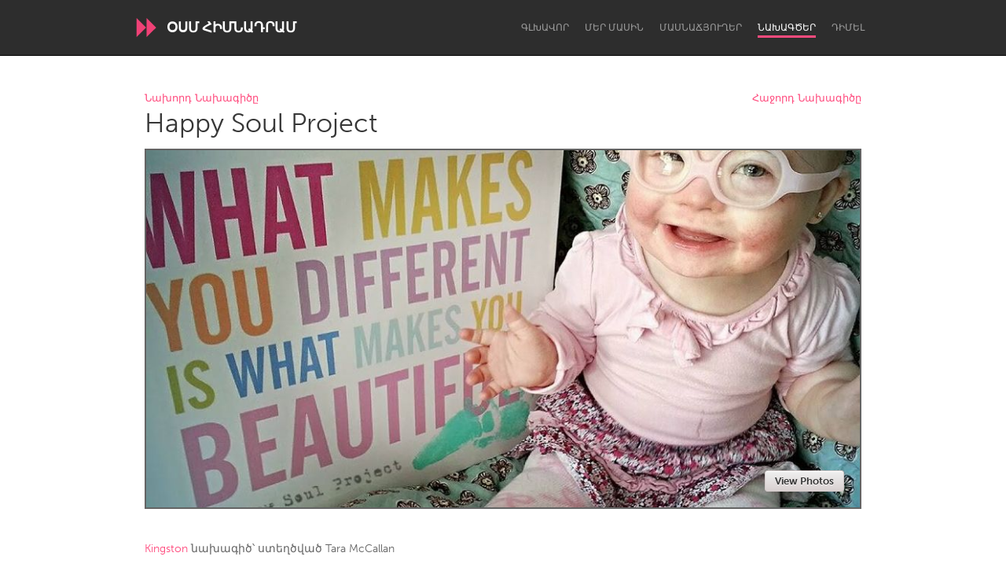

--- FILE ---
content_type: application/javascript
request_url: https://d13mwkvpspjvzo.cloudfront.net/assets/controllers/menu_toggle_controller-56396f5e4e26aeb5d0e1c91a0bfbfa54bc34a7f843e5b0fe679a7f3cc9225832.js
body_size: -59
content:
import{Controller}from"@hotwired/stimulus";export default class extends Controller{static values={target:String};toggle(t){if(t.metaKey||t.ctrlKey||t.shiftKey)return;t.preventDefault();const e=document.querySelector(this.targetValue);e&&(e.classList.toggle("expanded"),t.currentTarget.classList.toggle("active"))}}